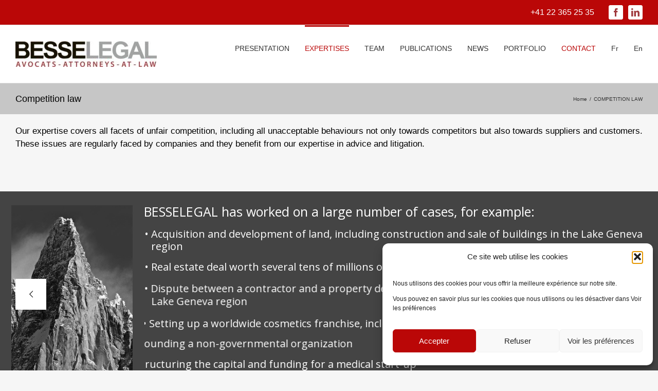

--- FILE ---
content_type: text/html; charset=utf-8
request_url: https://www.google.com/recaptcha/api2/anchor?ar=1&k=6Lf9vIEaAAAAAPukVs1zDpZs07AMJi0K11fA0ckP&co=aHR0cHM6Ly93d3cuYmVzc2VsZWdhbC5jb206NDQz&hl=en&v=TkacYOdEJbdB_JjX802TMer9&size=invisible&anchor-ms=20000&execute-ms=15000&cb=fydmtmxl0sq1
body_size: 45107
content:
<!DOCTYPE HTML><html dir="ltr" lang="en"><head><meta http-equiv="Content-Type" content="text/html; charset=UTF-8">
<meta http-equiv="X-UA-Compatible" content="IE=edge">
<title>reCAPTCHA</title>
<style type="text/css">
/* cyrillic-ext */
@font-face {
  font-family: 'Roboto';
  font-style: normal;
  font-weight: 400;
  src: url(//fonts.gstatic.com/s/roboto/v18/KFOmCnqEu92Fr1Mu72xKKTU1Kvnz.woff2) format('woff2');
  unicode-range: U+0460-052F, U+1C80-1C8A, U+20B4, U+2DE0-2DFF, U+A640-A69F, U+FE2E-FE2F;
}
/* cyrillic */
@font-face {
  font-family: 'Roboto';
  font-style: normal;
  font-weight: 400;
  src: url(//fonts.gstatic.com/s/roboto/v18/KFOmCnqEu92Fr1Mu5mxKKTU1Kvnz.woff2) format('woff2');
  unicode-range: U+0301, U+0400-045F, U+0490-0491, U+04B0-04B1, U+2116;
}
/* greek-ext */
@font-face {
  font-family: 'Roboto';
  font-style: normal;
  font-weight: 400;
  src: url(//fonts.gstatic.com/s/roboto/v18/KFOmCnqEu92Fr1Mu7mxKKTU1Kvnz.woff2) format('woff2');
  unicode-range: U+1F00-1FFF;
}
/* greek */
@font-face {
  font-family: 'Roboto';
  font-style: normal;
  font-weight: 400;
  src: url(//fonts.gstatic.com/s/roboto/v18/KFOmCnqEu92Fr1Mu4WxKKTU1Kvnz.woff2) format('woff2');
  unicode-range: U+0370-0377, U+037A-037F, U+0384-038A, U+038C, U+038E-03A1, U+03A3-03FF;
}
/* vietnamese */
@font-face {
  font-family: 'Roboto';
  font-style: normal;
  font-weight: 400;
  src: url(//fonts.gstatic.com/s/roboto/v18/KFOmCnqEu92Fr1Mu7WxKKTU1Kvnz.woff2) format('woff2');
  unicode-range: U+0102-0103, U+0110-0111, U+0128-0129, U+0168-0169, U+01A0-01A1, U+01AF-01B0, U+0300-0301, U+0303-0304, U+0308-0309, U+0323, U+0329, U+1EA0-1EF9, U+20AB;
}
/* latin-ext */
@font-face {
  font-family: 'Roboto';
  font-style: normal;
  font-weight: 400;
  src: url(//fonts.gstatic.com/s/roboto/v18/KFOmCnqEu92Fr1Mu7GxKKTU1Kvnz.woff2) format('woff2');
  unicode-range: U+0100-02BA, U+02BD-02C5, U+02C7-02CC, U+02CE-02D7, U+02DD-02FF, U+0304, U+0308, U+0329, U+1D00-1DBF, U+1E00-1E9F, U+1EF2-1EFF, U+2020, U+20A0-20AB, U+20AD-20C0, U+2113, U+2C60-2C7F, U+A720-A7FF;
}
/* latin */
@font-face {
  font-family: 'Roboto';
  font-style: normal;
  font-weight: 400;
  src: url(//fonts.gstatic.com/s/roboto/v18/KFOmCnqEu92Fr1Mu4mxKKTU1Kg.woff2) format('woff2');
  unicode-range: U+0000-00FF, U+0131, U+0152-0153, U+02BB-02BC, U+02C6, U+02DA, U+02DC, U+0304, U+0308, U+0329, U+2000-206F, U+20AC, U+2122, U+2191, U+2193, U+2212, U+2215, U+FEFF, U+FFFD;
}
/* cyrillic-ext */
@font-face {
  font-family: 'Roboto';
  font-style: normal;
  font-weight: 500;
  src: url(//fonts.gstatic.com/s/roboto/v18/KFOlCnqEu92Fr1MmEU9fCRc4AMP6lbBP.woff2) format('woff2');
  unicode-range: U+0460-052F, U+1C80-1C8A, U+20B4, U+2DE0-2DFF, U+A640-A69F, U+FE2E-FE2F;
}
/* cyrillic */
@font-face {
  font-family: 'Roboto';
  font-style: normal;
  font-weight: 500;
  src: url(//fonts.gstatic.com/s/roboto/v18/KFOlCnqEu92Fr1MmEU9fABc4AMP6lbBP.woff2) format('woff2');
  unicode-range: U+0301, U+0400-045F, U+0490-0491, U+04B0-04B1, U+2116;
}
/* greek-ext */
@font-face {
  font-family: 'Roboto';
  font-style: normal;
  font-weight: 500;
  src: url(//fonts.gstatic.com/s/roboto/v18/KFOlCnqEu92Fr1MmEU9fCBc4AMP6lbBP.woff2) format('woff2');
  unicode-range: U+1F00-1FFF;
}
/* greek */
@font-face {
  font-family: 'Roboto';
  font-style: normal;
  font-weight: 500;
  src: url(//fonts.gstatic.com/s/roboto/v18/KFOlCnqEu92Fr1MmEU9fBxc4AMP6lbBP.woff2) format('woff2');
  unicode-range: U+0370-0377, U+037A-037F, U+0384-038A, U+038C, U+038E-03A1, U+03A3-03FF;
}
/* vietnamese */
@font-face {
  font-family: 'Roboto';
  font-style: normal;
  font-weight: 500;
  src: url(//fonts.gstatic.com/s/roboto/v18/KFOlCnqEu92Fr1MmEU9fCxc4AMP6lbBP.woff2) format('woff2');
  unicode-range: U+0102-0103, U+0110-0111, U+0128-0129, U+0168-0169, U+01A0-01A1, U+01AF-01B0, U+0300-0301, U+0303-0304, U+0308-0309, U+0323, U+0329, U+1EA0-1EF9, U+20AB;
}
/* latin-ext */
@font-face {
  font-family: 'Roboto';
  font-style: normal;
  font-weight: 500;
  src: url(//fonts.gstatic.com/s/roboto/v18/KFOlCnqEu92Fr1MmEU9fChc4AMP6lbBP.woff2) format('woff2');
  unicode-range: U+0100-02BA, U+02BD-02C5, U+02C7-02CC, U+02CE-02D7, U+02DD-02FF, U+0304, U+0308, U+0329, U+1D00-1DBF, U+1E00-1E9F, U+1EF2-1EFF, U+2020, U+20A0-20AB, U+20AD-20C0, U+2113, U+2C60-2C7F, U+A720-A7FF;
}
/* latin */
@font-face {
  font-family: 'Roboto';
  font-style: normal;
  font-weight: 500;
  src: url(//fonts.gstatic.com/s/roboto/v18/KFOlCnqEu92Fr1MmEU9fBBc4AMP6lQ.woff2) format('woff2');
  unicode-range: U+0000-00FF, U+0131, U+0152-0153, U+02BB-02BC, U+02C6, U+02DA, U+02DC, U+0304, U+0308, U+0329, U+2000-206F, U+20AC, U+2122, U+2191, U+2193, U+2212, U+2215, U+FEFF, U+FFFD;
}
/* cyrillic-ext */
@font-face {
  font-family: 'Roboto';
  font-style: normal;
  font-weight: 900;
  src: url(//fonts.gstatic.com/s/roboto/v18/KFOlCnqEu92Fr1MmYUtfCRc4AMP6lbBP.woff2) format('woff2');
  unicode-range: U+0460-052F, U+1C80-1C8A, U+20B4, U+2DE0-2DFF, U+A640-A69F, U+FE2E-FE2F;
}
/* cyrillic */
@font-face {
  font-family: 'Roboto';
  font-style: normal;
  font-weight: 900;
  src: url(//fonts.gstatic.com/s/roboto/v18/KFOlCnqEu92Fr1MmYUtfABc4AMP6lbBP.woff2) format('woff2');
  unicode-range: U+0301, U+0400-045F, U+0490-0491, U+04B0-04B1, U+2116;
}
/* greek-ext */
@font-face {
  font-family: 'Roboto';
  font-style: normal;
  font-weight: 900;
  src: url(//fonts.gstatic.com/s/roboto/v18/KFOlCnqEu92Fr1MmYUtfCBc4AMP6lbBP.woff2) format('woff2');
  unicode-range: U+1F00-1FFF;
}
/* greek */
@font-face {
  font-family: 'Roboto';
  font-style: normal;
  font-weight: 900;
  src: url(//fonts.gstatic.com/s/roboto/v18/KFOlCnqEu92Fr1MmYUtfBxc4AMP6lbBP.woff2) format('woff2');
  unicode-range: U+0370-0377, U+037A-037F, U+0384-038A, U+038C, U+038E-03A1, U+03A3-03FF;
}
/* vietnamese */
@font-face {
  font-family: 'Roboto';
  font-style: normal;
  font-weight: 900;
  src: url(//fonts.gstatic.com/s/roboto/v18/KFOlCnqEu92Fr1MmYUtfCxc4AMP6lbBP.woff2) format('woff2');
  unicode-range: U+0102-0103, U+0110-0111, U+0128-0129, U+0168-0169, U+01A0-01A1, U+01AF-01B0, U+0300-0301, U+0303-0304, U+0308-0309, U+0323, U+0329, U+1EA0-1EF9, U+20AB;
}
/* latin-ext */
@font-face {
  font-family: 'Roboto';
  font-style: normal;
  font-weight: 900;
  src: url(//fonts.gstatic.com/s/roboto/v18/KFOlCnqEu92Fr1MmYUtfChc4AMP6lbBP.woff2) format('woff2');
  unicode-range: U+0100-02BA, U+02BD-02C5, U+02C7-02CC, U+02CE-02D7, U+02DD-02FF, U+0304, U+0308, U+0329, U+1D00-1DBF, U+1E00-1E9F, U+1EF2-1EFF, U+2020, U+20A0-20AB, U+20AD-20C0, U+2113, U+2C60-2C7F, U+A720-A7FF;
}
/* latin */
@font-face {
  font-family: 'Roboto';
  font-style: normal;
  font-weight: 900;
  src: url(//fonts.gstatic.com/s/roboto/v18/KFOlCnqEu92Fr1MmYUtfBBc4AMP6lQ.woff2) format('woff2');
  unicode-range: U+0000-00FF, U+0131, U+0152-0153, U+02BB-02BC, U+02C6, U+02DA, U+02DC, U+0304, U+0308, U+0329, U+2000-206F, U+20AC, U+2122, U+2191, U+2193, U+2212, U+2215, U+FEFF, U+FFFD;
}

</style>
<link rel="stylesheet" type="text/css" href="https://www.gstatic.com/recaptcha/releases/TkacYOdEJbdB_JjX802TMer9/styles__ltr.css">
<script nonce="vHKBXgoIUdwfiyA2S0YEPA" type="text/javascript">window['__recaptcha_api'] = 'https://www.google.com/recaptcha/api2/';</script>
<script type="text/javascript" src="https://www.gstatic.com/recaptcha/releases/TkacYOdEJbdB_JjX802TMer9/recaptcha__en.js" nonce="vHKBXgoIUdwfiyA2S0YEPA">
      
    </script></head>
<body><div id="rc-anchor-alert" class="rc-anchor-alert"></div>
<input type="hidden" id="recaptcha-token" value="[base64]">
<script type="text/javascript" nonce="vHKBXgoIUdwfiyA2S0YEPA">
      recaptcha.anchor.Main.init("[\x22ainput\x22,[\x22bgdata\x22,\x22\x22,\[base64]/[base64]/MjU1Ok4/NToyKSlyZXR1cm4gZmFsc2U7cmV0dXJuKHE9eShtLChtLnBmPUssTj80MDI6MCkpLFYoMCxtLG0uUyksbS51KS5wdXNoKFtxVSxxLE4/[base64]/[base64]/[base64]/[base64]/[base64]/[base64]/[base64]\\u003d\\u003d\x22,\[base64]\\u003d\x22,\[base64]/CsEvDjMO/N8Klw6LDkAbDjsKQfCjDiRRBw4gnScKRwpnDgcOJKcOywr/CqMKdEWXCjkXCkA3CtH/Dvhkgw60CWcOwdsKew5QuW8KNwq3CqcKvw5wLAV3DgsOHFkBXN8OZbsOZSCvCp0PClsOZw5c9KU7CpzF+woY/[base64]/CjwHDmR4Kwok8wrXDpgPClDlnVcOrw7jDvFXDoMKUFSPCgy1JwozDnsOTwrRnwqU4aMOxwpfDnsOKJH9dYgnCji0qwoIBwpRgJcKNw4PDmcOWw6MIw4YEQSg/WVjCgcK/IwDDj8OFdcKCXTvCq8KPw4bDicO+K8OBwrkEUQYywrvDuMOMfUPCv8O0w7nCt8OswpYYMcKSaH87O0x8HMOeesKcU8OKVhrCgQ/DqMOYw6NYSRrDicObw5vDiThBWcO9wqlOw6J0w4kBwrfCmmsWTTPDkFTDo8OMUcOiwolSwrDDuMO6wqjDgcONAHZAWn/Dg3I9wp3Dgi84KcOEC8Kxw6XDo8O/[base64]/IMKxwoXCr8KpdhTDmMKgwojCpwvCrnUSw6rDlg8iw7NWbwzCp8KHwpXDu0nCkWXCuMKQwp1Pw5kUw7YUwoUQwoPDlws0EMOFS8O/w7zCsi5hw7pxwp4lMMOpwrjCr2vCssK1IcOQQsKkwprDlH3DgCJ6wrnCssOrw7Nawo99w7HCgcO9VzzDr2NrM3LCpDvCuAbCnjJLfAHCksKCIjl2wqbCrG/DhsKMIMKfHFVFS8ObGsKaw7DChl3CoMKyM8OBw5vCicKBw692JgnCjMO3w5Rfw6vDrMO1NMOcUMK6wp3DscOCw40IWMOFScKgecO4wo8nw5lSan8hRA/DlMKLJGnDmMOew6p5w4fDjsO6Y3PDpnFwwqTCuw14PXg3GsKTK8Kwa1Vuw5vCtWRTw7zCqy9YLcKPZQPClcOMwpYKwqx5wq4Pw4zCtsKJwrnDlRPCvFFFwq9AX8Oze1zDi8OVGcOUISPDriIaw5XCv2zCncONwqDClmRDRz7CoMKcw7ZbRMK/wqF5wqvDmRDDsk0Fw68aw7sKw7fDpHdUw4AAGcKlUSVgdwvDlMO/VALDtMOwwrIzwrJww4XCncOIw44DW8Otw40pVRXDmcKZw4Y9wpkTcsKfwoFMfcK+woTCtFXDulrCncOpwrVyUlsNw6RYccK0c09cwpkLVMKvwr7CoVRTBcK2c8KcQMKJP8OYCQbDvnTDkMKvUcKDF3FDwoNODhzCvsKIwrg4D8KeCMKtwo/DuC3ChwHCqBdCCcKcJcKOwp/CsU/CmTxbTAPDlFgZw6BUw6tLw6bCrkjDtMOZITLDvMONwqECPMKdwq/[base64]/wqfDt8KyW8KCKsOEfgLCgsKVw7TDscOgw5YSwp5JEQPCvybDrwh9w4/Dt3gkEzTDskZrTh0qw5PDmMKww7BSw6bChcO3AsOZGMK9OcKtO1ULwoPDnyTCgxLDugTCjkfCp8K/A8OOd1kGLkFkN8Ocw6Bhw4JITMKPwpXDmlQlPx8Aw5XChT0kXgnCkQUXwovCrzUqA8KcacKbwqLDqGdjwr4fw6PCtsKBwoTCjhkZwq1Ew4dZwrTDgQNkw6wTLzA2wp0WKsOlw43Dh3sdw48SKMO5wo/[base64]/[base64]/[base64]/RcKQw7hvA8KdO8KCwrAwwqgiT8KSw6Esw5nCv3wOaWIUwpPCmF7DmsOzF1jCp8Kowr8RwrHCjynDnBIdw7oWGMK3w6Ulwp8aJHPCtsKBw74rw7zDnDTCh2hcAFnDtMOMLx0KwqUBwrR4TWHDnR/DisKVw64Ew5nDr1sbw4E4wppfGlnCmcKiwrwrwoAwwqQKw40Lw7g8wrY9UiNmworCozPDn8K7wrTDmE4uE8Kgw6zDlcKJGg01DDLCiMKGZyfDucO9MsOxwrTCryZHHMK2wrwEXcOgw4V8EsK+M8KLAGt/w7HCksOdwpXCoQ4kwrRqw6LClSvDjMOdbnVuwpJKw50ZXCrDt8OCL2nCpjQLwr5xw74CE8OVTTMww43CjcKrZMO6w4gew6dnS2owUjfCtHgwL8OAXh/[base64]/w5t6Q8OQNG5SwrnDmz5/VsOvwrHDhHUhVyxAw4rDiMOCBsKxw63CpSQlAsKSWFPCsHPCulpZw7JxOsKrRMKtw4bDoyDDgA9EN8Kowqo6XcOZw6zCp8Kiwo5tdngFw5bDs8OqeDcvayXCpDw6R8ObWsKpIXtzw6rDrgLDpMK/TsOoVMKxJMOXVcKULsOqwrNkwpxOCCXDpBQ0HWHDqwvDrhAPwpUoMg5xVxEfKk3CksKxd8O5KMK0w7DDkgXCrQXDiMOkwoTCmnpGwp/DnMOtw4JZecKwM8OgwqTDozXCoBXDgSIIYcKLV1vDvDJHF8Ktw5Ifw7REV8OuYTUcw6LCmT81WAMZw63CkcKyDQrCoMKLwqjDlMOYw40zCXpDworChcK0woQDEcOJw63CtMKRLcKVw6HCpMK/wq3CqVJuMcK+wqhUw7hRJcKTwofCm8KtPwfCscOyeHnCq8KGBA7CpcK/wpbCrHfDvD7Cr8OSwqYew6DCgsO8OmbDn2vDq3zDmcOEwoLDnQ/CsmY1w7gSDsOVc8ORw6TDsxTDpj7Dn2XDkjdvW34jwrFFw5jCuSttcMOPMsKEw5JnYStRwrsbd37DpQTDk8Osw4zDucK9wqoywo9Uw4h/esOJwrQLwpDDsMOaw6ULw7PDp8K4WMO/asOgAcO2FAEkwqtFw6R4J8OvwpohXibDmcK7I8OOaAnCmMK8wqPDhj3Cu8KGw5M7wq8XwrYDw7PCuw0bLsK0cVt3McKww6BsEBYdwpbCvB/ClmdNw5fDsnLDnnPCk2Zdw5kbwqzDumRbI3vDkW7Ch8Opw7Fjw6RbNsKcw7HDsl7DkcOTwrlZw7fDkcOLw6HCgizDksKnw788YcOycyDCrcOHwppxYDwuw6QFEsKswqLCmC3CtsOUw7/CqkvCvMOQXQ/DjWLCtCzChk5tMMOIPsKaSMKxecK7w7ZraMK2Y0NOwqJVIcKuw7HDkFMsIGJjVV4nw63DmMKxwqESfsOFFik4Sw9GYsK7CW98CWYcUSZOwqweaMO3w7cCwozCmcO/w790SQprHsOWw590wqXDu8K3GcOyX8Klw7zCi8KbKmAMwoTCoMKwDsKyUsKJwpXCs8Ovw59hYU8bfcOaVzdAPh4Dw4/Ct8KpVEh2DFNoPsK/wrgRw7N+w7oXwqgsw73CkR0yLcOTwrkIAcOsw4/[base64]/CqcORMRnDih7DjMKCw5p7KcOZF3Rsw5xSwrPCrcKRw4llQQlrw7TDsMObfsO7wozDqcKrw5VhwpdIAwZ8fwrDiMKCKH/DgcOSw5XCpD/CmADCv8K3I8KawpNHwqvCrChuPgVWw73CrAjDjcK1w4XClmYuwoYCwrtuNsO3wpTDnMOYFsKxwr1Rw69mwoEHGlBYHVDCsm7DphXDscOdLsOyHA4Zwq9LacOLLAIfw6vCvsKpHTLCgcKxNVsdRsKSXcOyDm/DjTomw7tCL1TDq0AIGUbCi8KaNcORw6LDslQkw5stw5M8w6TDoxsrw53DssOpw5xcwo7DscKwwqkIEsOgwqTDu3s3PMKlPsOHWRo5w5B3eRDDncKwM8Kfw5EVNcKTenfDlhHDtcK4wo/ClMK5wrltAcOyX8K6wq3DjcKgw7NGw7/DmhjDr8KAwo41aDleLAg0wonCrcKkaMOAQcKcDTPCnn/[base64]/[base64]/DthFIwolhwqcSIHMPwpTDusObcMO9cMOpf8KBZE4nw5daw5DDuATDih3CrjY1I8Kpw71vBcOMw7dRwrDDvhLDvzw5w5PDhsOrw7/CpMOsI8O3wrzDjcK5w69SYsKTeCpWw47CssOMwr3CsCsQChspBsK7CX7Cj8KQYH/CjsKvw6vDs8Ohw6PCh8OiFMOowqPDpMK5TcKXb8OUw5MFDUjCuGR+asKAw47ClMK0f8OqccOhw78cE0LDpzjDrykGAihxTAhYE3szwo83w7wUwqHCpMKlBcOFw5bDs3QxAm8HXMKRfwDCu8Kjw47DssK2KnvCpMKrc2DDqMKaWivDvBE3wo/Cu3QWwozDmQwdDAnDjcOUalQ3eHAmwpHDqEt4LjYgwrFwMsKZwoE9VsOpwqcww4dicMKdwpHCv1IdwoHDjkrCv8OGSkvDmMOlQMOwScKxwqzDucKsOUY7w5zDhBJQGsKOwqs/ZCPDhikLw4dvZElkw4HCqGx0wqfDvcOAecOrwoLCgCrDi1QIw7LDqChWXTl1H3LDlh5iFcOPZhvCi8O1woFHPx9kwoNawrs2Mn3CksKLanNxEU0/[base64]/Co8Kpwo3CksKbw79QUyrDoMKPwqZWasO8w6XDv1XDq8ObwpvDlVFJSMOQwq0EDsKnw5HCkXRuSQ/DvVIOw4/Dn8KPw5keVCjCtz52w7/DomgHO2DDnUZ1UcOGwrx8S8O6Qyh/w7vCrcKuw5XDr8ONw5XDgnTDn8OuwozCskfCjMO5w6HCjMOmw6R2F2TDjsOVw5DClsO0DD9nDEDDtMKew6ceW8K3ZMOmw48WccO4woI/wqjCg8Okw7nDucKwwq/[base64]/CvFBNw6Ebw6/Dl8O5MkrDjsOsXFDDj8K4wpzCo8K+w6XCjcKrD8O5EknCjMKLE8K4w5MgbBTCisOowr8MJcKvw5jDlUUQXMORJ8OjwpnCh8OIFx/ChcOsB8KUw4TDuDHCtD7DmcOrFQc4wqXDh8OQZ3wew6x3w6sJEMOYwqBmDsKVwofDtRPDmj4DRsOZw7jCgzoUw7jCuDA4w75lw5Zvw5t4LQHDmjXChRnDq8OJXMKqIcKCwpjCvcKXwpMMwozDh8KEH8O7w4Z/w6EPV3EOfwMEwofDnsKnHjzCp8KkXMKDCMKeK1PCvcOhwrDDgkIRSQjDoMKSd8O5wq0hHDHDrGR+wp7Dt2rCs3/DnsKLTMOAVFrDiD3CtwrDrsOPw5LCj8O/woDDtiEBwozDscOFGcOEw5N3A8K6dcOowrkeBcKLwrRkfcKKw4rCkjcoFRbCt8OuWBhSw7F5wobCicKjH8K8wrt/w4LDlcOaBVMWEsKVJ8OVwoHCun7CmcOXw4/CvMO+Z8OBw4bDosOqJCXCp8OnDcOzwoJeOhcURcOXwpZiesOAwq/ChnPDgsKuGVfDp1TDjMOPPMO4w5/Cv8K0wpROwpYdw4cawoEJwpPCgQ14w77DhMOddztQw5oRwrVow5Axw5YDHcK/wr/Cvj5GIcKOP8Odw5TDjMKUIhbCrUjCp8O0M8KpQ3LCicOJwqvDssO+Y3bDvkEWwphvw43Cg2tYwrkafivDncKqOcOSwp/CqToqwqc4Pj3CrS7Cti89JcO0MR/[base64]/ClHtUOsOffsOUPExiYiLDtUUnw5NowozDpEYTwoQHw5RjJiXDusKpwpjDkcKVEMOAL8O/[base64]/[base64]/w4Ekw57CscO5wq/[base64]/DcOtw5HDskcvwp82NTsjwpYCw6jDg8OySBk5w5NLwqzDg8KYRsKTw7Fgw6sABcKSwrgKwp3DiTlyPh0vwr8Jw4TDtMKbwq7Cq0tYwod3w6DDnGTDiMO/wrAmVsO3PzDCp38pTSzDpsO8M8Oyw60lQzXCjQQ+C8Onwq/CmMOYw4bCjMKTw77CjMOjDU/[base64]/w4jDt8KJwrAWw50RSMOLVgPCvcKTwr3CpULCvsKfwrjDvycSJ8OEw7PDkzrCtnDCjMKRO0jDqUXDisO1QX/CskIvU8KywovDnhYTRBLCscKow7gLXHk+wpvCkTfDjkxZIHBEw6rCqygTQVhDHRbCl1hYw6TDgGjCnhTDs8KkwpnDjFthwrEKRsOpw43CucKUw5PDmEsnw5xyw7TCncK7MW9UworDkcO4wq3CngbDiMO1ew1iwo9hUwM/w5fDmg0yw4JWw44qecK/VXQjwqlYCcOVw7YvDsK5wpnCq8OCwpQ8w6bCo8OxW8KEw7jDs8OhPcOsaMONw78OwrHCmjdlIwnCrywnRgPCi8K/wrrDosO/wr7CgMOrwobCqX9gw5nDtcOUw5nDoAEQNsOyXWsTf2DCnALDnEvDssK1XsOROChPOMKcw4xzVMORJcOFw684I8K5wqTDtcK5woooa3ACRC84wrfDiVZYR8KHfg/DmsOHX17DuCDCm8Oiw5h7w7fDt8OJwoAuU8KGw4wpwp7DomTCgsKfwqgwZ8OJTTTDg8OtaDNWwqplTUXDsMK5w47DgcOcwoQKW8KcHRh2w5dUwpQ3w57Drk9YAMO2w7jCp8Opw4zCh8OIwr/DlVhIwoDCsMO+w7FmJ8KQwqdbwoDDj1XCmcKywozCiWUTw55ewrvCkhXCrMOmwoR8ZMOwwpPDp8O7eBHCi0Jjwp7CmzJVecOLw4kTfF/Cl8KvXGvDqcOwdMOLSsKVOsKUenzCrcK0w5/CicKww5fCjRZvw5Y+w41jwpc1dcKOwrZ0FF3Ci8KCO2DCpBl/HgIjRwHDvMKNw53Cv8O2wrPDqnrDoBdFFW/CnEBXQsKVwoTDvMOCwo/[base64]/DuMKhw65GZ3rCuC9YwpMAwpHDncK1eG4dwpjCtUs6KS8Lw6HDgMKudMKTw6zDssOKwoLDsMK/wpcuwqJGLyt3UcK0wofDnRQ/w6PDp8KQW8K1w6/[base64]/[base64]/Dv8OtVA3Dsk9XPR7Di8OFw7fCvcK+Snhkw7zDgsOAwr5sw6Efw4B9KjrCo3vDlMKiw6XDkMKSw65ww77Cp2PDuQhBw5HDgMKockBjwoEVw6bCiGgMdsOEWMOaWcOUfcOtwrTDqWLDi8Kyw7vDr38SNcK9CsOEBGHDug1/[base64]/CpHzDoTA5w4xmw4PCriLDnn3DvlHDhG5VS8OmAsOUPcOEdSzDlMORwplTw57Cl8O3wozCucO6w47Cj8K2wr7DssOxwpsLTWkoeG/CrsKBEnZ2wphiw50swp7DgALCp8OtEmLCrgzCs1TCkHJsNirDjVB6WRkiwrcdw7sUbSXDjMOqw5bDlMK1IBF3wpNFfsKWwocYwr9YDsKQw4jCgzoCw691wq/Dshhlw79xwpPDk2rDol7CsMOXw73Cv8KbLMOXwpTDnWg8wpY+woNHwqpNfMOrw4VOCRNCIi/DtE3CmcOxw73CghLDoMKQRirDssOiw5nCiMOTw7zCocKZwqg3wqMUwq9sUD5Jw5QEwpQTwpLDhi/CrlhtITFpwr/DmCt4w5nDrsOgw5nCqigUDsKTw6smw6zCpMO6R8ObLzXCjSbCkGjCsRkHwoRAwprDliJffcODd8K6MMK1w5VMNUJhMVnDn8K1WkINwrnCmlTClDLCvcOwQ8OHw5wswo5HwqQpw7TCmDjChRh1fkQfSX/CgzTCoRzCuRdrB8Opwopbw6nCknLDlsKKwpPDgcKfTmrCoMKtwpMmwpLCj8KDwq0lacKSGsOUwr/CusOWwrZww5EFOsK0w77Ci8OMJMOGw6oRS8Ojwox+XCnDtx/DqcOLXcO0aMOJwpfDpR4HbMOXUcOywqtqw7V9w5Blw7lKL8OBc0zCnQVBw4NeMlB7LGXCosKawpQ6bsOFw4bDi8Oow4hHcydGKMOMwrBCw7l5IAIIY2DCl8KgNGnDpMOMw7YuJBbCn8KfwoPCo2fDkSjDhcKoQGvCqClJLkTDgsOYwp7Dj8KBWMOcN28uwqdiw4/CsMOyw4vDkQICU1NPLTBBw6VnwpQVw78qQsKiwqU6wr4Gwq3DhcOWMsKZXShfW2PDicOvw5oGBsKOwqI1WcKZwrNXH8OACcOdLcOkAMK6wrzCnyDDpMKzbGlqeMOsw4N/woLCvk53csKMwrcVfTfCmiUrHBIRYRLDmMK+w4TCqiLChcOfw61Bw4AOwoJwLsONwpMgw4Q/w4XDvXl+B8KBw6tew7kUwrTCsGEzL17Cl8OQVGk3w6jCr8OwwqfCtWvDt8K8FHoPHBYrwoIiw5jCuSHCmUE/w69Oey/Cn8KWT8K1WMOgwo3CsMKcwrHCnB/DnFYsw6TDicKfwqcEfsKPKxXCr8OCYgPDmR9Mwqlxw6c1WgbCmUQhw6/[base64]/CvmF+wrVmw6oUwrDCi8OMw7vCkDJtwpAQIsKmGcO2VcK0e8KsU3DCgDRfMi50wqHCqMOHc8OYaCvCl8KtYcOSw6ppwoXCh3nChsKjwr3CtwvCgsK2wpLDknjDtHDCiMKSw7TCnMKGGsO3J8KLw6RdA8KXw4ckw5jCsMKaeMKRwp/Dhk9vw7/Dtkgzwppzwo/Ctkwewq/Do8OOw6tJOMKpd8OCWSrCsAVbTT11FMOoXsKZw69YAxTDsE/Co2XDmsK4wp/DvV5bwp7DlnvDp0TCmcK/TMOjTcK1w6vDosOtUMOdw7fCmMKPcMK9w4cXw6UqDMKwacK/QcOiwpF3eGTDiMO8wrDDmR9QK0rDkMOGW8Ovw5pjAMKwwoLDnsK3wpvCscKgw7vCuwzCo8KsbsKwGMKJbcOYwqEwJcOswqI1w7BUw6YKVnLDvsKuQ8ODLz7Dg8KRw6HCpl8qwoIXL24Zwr3Dmi/Dp8Kew7w0wrJVHlHCoMOzRMOQWikZIMKWw6DCuH7DknDCi8Kfe8KVw6N5w5LCjA0aw5ocwoDDkMO6ZT0Vw5FnRcKiKcOFLzZew47DgMOoJQJNwp/CvWAow4ZkNMK+wpsgwoddw6cbCsKLw5U2wrsxUwxkasOnw5YHwrPCnTMvS3fDly0AwqHCpcOFw7g3wp/ChmJqTcOGScKZUnIpwrxzw7LDi8OsLsOjwosWw4UweMK7woEqQwl9OcKFL8KNw7XDlsOxDsO3H3zDtFpjH2cuXmtRwpfDssO0N8KuDcOrw4TDiwXCnVfCsjF+wqlNw5nDoTAbOE5RXMODCStGw5/CpGXCncKVw6Fsw47CjcKzw5/CrcKxwqgTwovCmQ1iw4fCjcO5w7bChMO8w4/DjRQxwoZuw7rDgsOhwoHDt2LDj8OHw5dXSRInOAXDrldHVCvDmiHDriJDfcK8wofDnGDDkmxcGsOBw5Z3DMOeLy7CqMKVwq5KL8O5eBXCrsO7wpTDncO1wonCtyLCpl0UZCQuw57Dm8O/DsOAaVJ1FcOIw5Jnw6TCkMOZwovDqsKGwp3ClcKfEkHDnFAdwowXw6nDhcKlPSvCpSgRwrEPwpjCjMO2wo/CggAJwqfChUh+wo5rVEPCisO9wr7CvMKLE2RsVWUQwpjCoMOlZVTDlwVAw5jCom9Fwo3CpsOUTnPCrRvChHzChizCscKrUsKOwqAgGsKrXcOuw74WSsK7w6plGcO5w6t4RgPDp8KQYMObw4xFw4FKAcKSw5TDuMOoworDn8OfYDNbQHB7wrQYd1/Cl2Ncw77Cjj4Ed2vCmcK4JAgBHEvDqcOMw5tFw6PDt2bCjG/[base64]/H3V+JhEXcMO0wo1FZRMJCVTCqsOlf8OqwoPDhFDDk8OlSCHCgD3Cj2t8RsOhw7sFw5HCocKDw55Kw6BOw4gRG3xjKmQWKg3CsMK2bsKoVjFmUcO6wqUaccOYwq9ZQ8OUKyNOwqxoBcOYwoXCosK1YDV+wrJPw6/ChxnCh8KKw4NYExXClMKYw6LCiQNqP8KTwozDnG/[base64]/DmT/DvMOMw5TCuBYpa8O0w5PCi8OQPl7DiMOBwrktwqjDmcOAEsOgw6rCusO2wqPCrsOvwoXCrsKYbcO9wqzDkkhBYXzChsK/[base64]/wrYgwrp3LFPDsnzChMKgwpvDk8KOw6/Dhw5ww7zDsUlPw4oHTE1IZsKEdcKqHsK0wo7CnsKQw6LCqsOULR0Cw795VMOKwrDCrF8BRMO/S8OjfcOwwrrCosOKw43CrVBrVMOvAsKPBjo/wqPCssK1MsK+d8OoQHQSw7TDqjEMPEwTwo/CgjrDisKFw6LDv27CksOiOjrCi8KCD8KNwoTDq3NNQcO+NsO9QsKsD8Oiw7jCnlfCo8KOZSYzwrR1HsONFGkWA8KzKMOYw5fDqcKlw4fCjcOiCMKWeBNEwrvCusKHw6s+wr/DvW/Cv8OiwprCsE7CuhrDsFpww77CtWhJw5jCtRTDrWZjw7fDvUbDmMKSd3XCjcK9wodZcMK7GDw2EMK8w7Z/w5/[base64]/CpQnCtmlPPMKww7zChCMlwq5xwrjCh0QADHc6PyIswoPDoRbDmsObcj7Co8OfSz96w6QBwptxwph4woXDokpKwqLDhATDn8O6JUvCjHo9wrDCrBx7IB7CjA0xKsOkNV7CuF0mw47DuMKAw4UHQ3TCunEyHcKKO8O/w5fDmCfCgHTCjcOoRsK8w5XCmcOpw5l6HB3DkMKORcKXw4Z0BsOkw7EewprChcKgOsKxw70nw4Aia8KDchPCtMO8woQQw5rDoMKMwqrDkcOPO1bDm8KrZEjCon7CnxXCgcKzw5hxYsO/XDtHFS87MWFsw7XChwM+wrTDnDnDocOQwrs8w63DqFJVBlrDv0krSn3Dnhhow6QFDG7CoMOtwrfCnQp6w5I9w7DDucKIwqDCk1/Cr8KVwrw/[base64]/CqcOnEcKHwqLCjsKPHXgZAsO5wrl6bV4PwoNmHyjCrcONBMK8woA/[base64]/DmMODUMOKGiPDnMKbIkHCqcKGwoLCv8Kewqoaw4TCksKeaMKqSsKcdEvDpcOMeMKRwpMbPCxsw7/[base64]/CjT/DgBRxw6JrwrnDgsOIDwNPw5oBwrbDusODw4EXKm/Dg8OgIsOMA8KoIH8xTCRIOMOCw40ZDFLChMKvX8OaV8K4wqfCpsKJwqp0OcKdBcKCGHRNcsKEfcKQAcKEw4orH8Kqw7XDrsOlI37DhUbCssKpFMKdw5Mfw6nDkMKjw53CrcKtVnLDpMOkX13Dm8Kww4fClcKaX3TChMKsa8K7wpEGwozCpMKTVTPCp31fRMKXwp/CoR7CmWtYZWXDl8O2X2PCnCXCiMO3JgIQMH3DlTLCl8KofTbDq3nDo8O3EsO1w7YNw5DDq8OTwpZYw5jDkAlewoLChE/CmQLDksKJw7EmKzrDqcKdw5vCjzbDv8KgDcOtwroYO8OlNG/CucKSw4/[base64]/w6DCsgvCr8Kjwp54wosnVWxZwoUVMDF0ccKewp/DuHTCusOxIcOOwoNlworDqR1dwrPCmcKlwrR9BMKPaMKswrpew67DjsKjB8K+Kj4Bw5QwwpLCmcO2HsOswpjCgMKAwpTChRAlZsKYw4Y5TiVrwqnCijbDvDLCg8KSen/CigbCvcKhNjdwOzQaZ8Kmw4Zmwrs+KA/DvDkww5XDlQZCworDpRLDlMO7JAoFwp5JeVA+wp9oYsKrLcKSw7lPUcOSFivDrGBqKjfDscOmN8O2elIZbRbDkcOUaHXCq1jDknDDmHx7wrPDnsOufcKvw5/[base64]/ClhfCgjwNbRt7wphoMMKFwp3CscOqwo3DuMK9w6o+wqJ2w6dYw7QTw6fCo0vCmsKoCMKxQnhgecKEw5VmBcOEFgBFOcOEfCbCphwQwqdtT8KmdGrClAHCl8KQMsOJw7DDsF/DlCHDgQN+F8OAw4nCgF8FflPCuMKBEMK4w4kCw4BTw5/ClsKjPnspDUhSEcKiWcO6BMOCR8KsTgo8Cj97w5odOcKGPsKBV8O8w4jDn8K1w6QCwp3Cki4/w4gSw5PCv8K+RsKwT1pnwqTDpgEsUBJgbChjw5xMUMK0w7zDoynDsm/[base64]/w5d3ZsK8woPCln42w51cY8OKwrohwpIGbQN2w5UVDzpcKD/CqcK2w7snwoXDjXh8VsO5f8KGwrxjODLCuz4MwqsjO8O5wpBWR2PDjMO1wo4rdHEzwr3Cn1c3KUoLwrggfsKNTsOPDmMGdsO4GX/[base64]/[base64]/Dsy87YMKAwqkKwrTDrwPCtgrDszrCvMOoworCnsONWh8vd8O7w6/[base64]/[base64]/DsV8VdmPDicOnw5FIPk7DjUoxFnskwrVEw57ChTRrSMONw6N8esKSQBoQw6IuSMKbw6MmwpNoJHhif8Ovwp9jSkfDksKeMsKPw7sJFMOmw4EgaW3Dg3HCujXDklPDpEdAw5AvYcKTwrcpw5oNRR3CjMKRI8ONw77DjFnDqlhZw5/DiTPDjQvCmcKmw4rCkWVNdTfDj8KQwrtiwrYhP8KcCxfCjMKtw7bCszhIM1/[base64]/w6TDnsOhIREFwp0aRQsUQkIPByDDocKhwoLDqFPDp013Mxd3w7HDrGjDqgnCgsK9WWDDs8KuUEXCoMKHFiAiCDpYBnomGHvDohV1w6tAwrMlS8OnecK1wprDqQpuEcOGYkvCk8K/w4nCtsKtwo/Cj8Onw5XCqCXDt8KibMOCwqtJw4vCh1DDmEbDlWkBw4EURMO6D1bDmcKhw7lNeMKlGXHCoQ8BwqXDncOBVMOzwr9uBsO8wqlTZcKew6g9DsKkY8Onbnp+wo/DrH3DjsOOL8OzwrrCosOjwqN4w4PCskvCrMOuw5LCvWXDucKxw7F2w4jDlzIHw5xjGnLCp8OFwpPCvQ9PY8O4RcO0NyJ/MWLDkMKbw73Dn8OswpxWw4vDucOMSR4Uw6bCrkLCrMOewqh2TsKCw5TDlcKZFVnDscKEdC/CiR19w7rDgz9AwpxIwpQdwo8pw7TDuMKWKcO3w6kPZRwbA8O7w6B/w5IWZxgeLirDrw/CsX9cwpnDmQVnCGQOw7JBwpLDkcOkKMK2w7HCuMKsI8ORLsO5wpwgw7zDn1Zkw5ECwrxlEMKSwpHCncOlYgXCrMOOwoZXEcO3wqXDl8KVIsO1wpFPMx/DnEElw7fCjxvDlsOyPsO5PQVgw4TChSIlwpBgVcKlP0zDsMK+w5Ajwo3DssOAVMO5w7onNcKaBcO2w7kVw6JHw6bCtsK/wqwgw7DCocKZwoTDq8K7McKzw4IcSVpsScKgSHzCqHnCuS/[base64]/DtWIUw7LCpVjDqWU2w49+SQt3dDtewoRHYBkow5jDvgl0FcKIW8K1KVpNPjLDh8Kuw6JjwqnDuyQ0wrnCrCJlKcOIeMK2aHjCjkHDh8KkN8KPwr/DicOyIcKIF8KoH0t/w6ZIwqDCoRxjT8KnwpYoworCssK4MRTCksOSw6x7dnLCliwKwpjDl0LCjcOyLMOdKsOZfsOMWQ/Dh0kJL8KFUsKbwpzCkkJYMsOjwoI1AzzCksOIw5XDlsOxDWpQwoXCqUjDiR0kw7t0w5RBwr/[base64]/DqUDDscK/Kxw0MQB2wqIDw6dgRcKWw7TCk3oMIDLDn8KFwqRbwr0gc8Kqw65sZC7CjgJUwosMwqrCmzPDsjk1w5/Dg3jCgjLCicONwrcmbDhfw6tBE8O9d8KfwrbDl1nCsRzDiDnDn8Ozw5LDh8K4U8OFMMOcw69FwoIeH1hIZsOKCcO5w4sTYktHMEt/a8KrLkRxUg/DkcKswoIiwqMDBRHDu8Ohe8OCOsKPw4/[base64]/[base64]/wqHDq3PDtzljwqIbw7fCpUTDocOpw48YOQMVDMOSw53CnnxRw7/DrsKuRHPDgMO9W8KiwrYUwofDiDgDaxd5I0/CtUlgSMO5wp0/w7Rcwp5qwrbCmMKZw596eAkaA8KCw51MIcKUJMKcPQjCvBhbw7nCngTDt8KxczLDj8OZw5nDtUEjwpnDmsKtVcOUw77DnVIsdzvCtsKowrnCtcKwJHN3Shc5ZcOzwrfCssO5w7fCk0vDtHHDhcKawpnDnlZvHMK1ZMOkMmBfSsOzwps9wpkNaXbDo8OYUz1LGsKFwr/CkTtuw7lwAXw9R0bCl2LCi8KGw5fDqMOzLQLDjMK3w7zDqcK0K3RhIV3CvcKRbkDDsSgRwqJ/w7NfCijCpsOAw58POG1+I8O6w5waBsKaw5gqKGRVXh/DoVV3UMOrwpI4wqzCkHjCocO/[base64]/PMKVw6w4wq0cVGwBHcOHwqM2f8Ofwpx0XMOKw7InwrPCpyTCvBhyLMK4wqrCk8Kaw5bDgcOAw77DrcOew7zCvcKFwoxmw6hvKMOgU8KXw4Brw4nCniVREGEWB8O6InhYeMKVLw7Dlz9/[base64]/CmQ3Dl8KuE8KUw542w5HDusOGwr/CiwdBw68qw5HCpMOXOsKHwqXCuMKZQMODLzF/w6dnwplZwqbDjh/Cr8OmCxIWw6/[base64]/DmR7CvMOcTsK6SiXCiQDDrMO+BDHCmwPDn8KfUMKtBX4DRgVoCHfCosKNw7RqwoUnJAV5w6rDnMK2w67DlsOtw5bCpil+LMOXAVrDlQx3wpzClMOjaMKewqHCvDXCksKUw7VbQsKgwo/Cs8K9Vyw5Q8Kxw4zColEXZUhKw5PDl8Kew5AOeDLCssKTw6jDqMKuwq3ClzAIw5c8w4rDmB7DkMO/[base64]/Dt8Omw6oUQ8O5P8OUSlTCogVewqzDnhHDuMKXw4/DjsO+AnZhwpsNw5U0LcKXFsO8wpPDvGpCw6fDoRBLw5nChWnCp1t/woMJesKMVMKxwqUlGBfDmDYeLsKbXDDCg8KVw5dEwpFZwq4NwoTDjMK3w6DCo1vDvVMbDMOienhIOVfDvXl2wrPChQbCnsO/EQV5w74/[base64]/wqPDmMKawrDDhllnP8Kyw4/CjjVVwq3Ds8OuXsOCTWfDuB7DnDnCoMK9UVrDosOEeMOAw4R4WQgUSDLDoMOZagHDlFkaIi5CC1jCs2PDk8O3H8ObDMOUT3XDnivCj33Djm1dwoADGsOGXMORw6/DjWs+bivCp8OxLXZ5w45Lw7wWw64/WXIlwrIpFGzCvS7CiERVwpbCoMKqwrtAw7LDrMOqPysFX8KCVsOTwq9qbMO5w5tBKSE6w7fDmCs7WcOeesK4I8OQwrcNc8OxworCpyEpKh0AfcOCA8KPwqAVM0/DrwwhK8K/wq7DhkfDkwdxwp7DjFzCk8KXw7DCmhErAEF0CMOEwoMgD8KGwobCqsKgwr/DsiU5w4pRXUVWMcOdw5TCklNtIMKlwqbDmgdVDmHClG0PRcO4P8KhSAPCmsO/Y8KmwqE9wpvDlRPDgAJeHTNCN2LDrMOxF0TDnMK4GMKiBmRALcK8w6FtTMK6w4lFwqTCpxPCmMKvbmPChUDDjFjDosKLw4p1ZMKSwoTDscOfLcOzw6/DkcKKwolowpTDn8OAPzMSw6DDhmUFahzDmcODN8KjdAECYMOXDsKeZAMpw6NUQjTCuSrCqHHCn8KlRMOfHMKEwp9WckUyw5NSKsO1IwV9CxLCt8Opw7YhBGVLwoRGwpjDgDHDhsOSw5zDpm5kKgsDem4Jw6A2wqh9w6sqBMOdeMOGdMKtf2ocdw/Dqno+dsOBHgsmwpvDsCh3wqzDj1DCmGrDl8KhwojCvcOKGsOKTcKxMn7DrHXCo8OCw6/DlsKfNgTCrcO5VcK1wpzDtiTDqcKkEsKuPUtpUigrVMOdwqXCsnDCkcOZF8Onw7TCgAfDhsOHwr86wpQXw5tKPMKHAn/[base64]/[base64]\\u003d\\u003d\x22],null,[\x22conf\x22,null,\x226Lf9vIEaAAAAAPukVs1zDpZs07AMJi0K11fA0ckP\x22,0,null,null,null,0,[21,125,63,73,95,87,41,43,42,83,102,105,109,121],[7668936,165],0,null,null,null,null,0,null,0,null,700,1,null,0,\[base64]/tzcYADoGZWF6dTZkEg4Iiv2INxgAOgVNZklJNBoZCAMSFR0U8JfjNw7/vqUGGcSdCRmc4owCGQ\\u003d\\u003d\x22,0,0,null,null,1,null,0,1],\x22https://www.besselegal.com:443\x22,null,[3,1,1],null,null,null,1,3600,[\x22https://www.google.com/intl/en/policies/privacy/\x22,\x22https://www.google.com/intl/en/policies/terms/\x22],\x222NUH9kNRQJ059mBOyby6r0SyRW1k/8vW042j8Sn3mf8\\u003d\x22,1,0,null,1,1763229360857,0,0,[201,151],null,[163,154,198,239],\x22RC-HJczwLlDxH6EqA\x22,null,null,null,null,null,\x220dAFcWeA7FgXYic42VLIj8_IQruYsqjMh6jJ5rgEpuzQtpfeoSxDbjDrC8w6CmYxKTZ8KHB7DoDpJ2lnFisGLCE9P8y25uae95eg\x22,1763312160637]");
    </script></body></html>